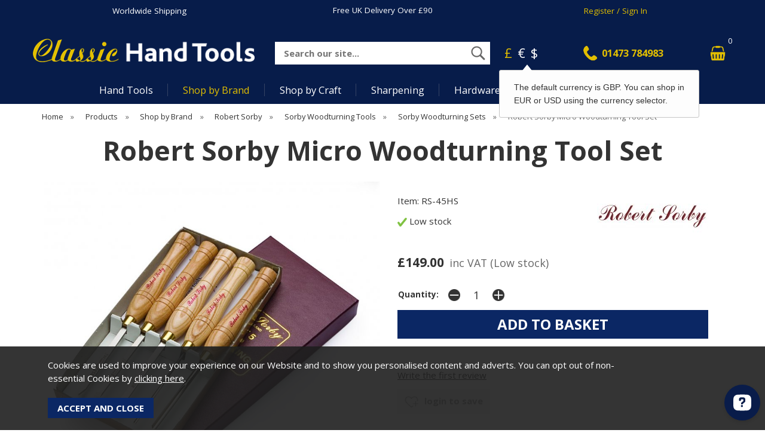

--- FILE ---
content_type: text/html;charset=UTF-8
request_url: https://www.classichandtools.com/robert-sorby-micro-woodturning-tool-set/p936
body_size: 11981
content:
<!DOCTYPE html>
<html xmlns="http://www.w3.org/1999/xhtml" lang="en" xml:lang="en">
<head>
<title>Robert Sorby Micro Woodturning Tool Set - Classic Hand Tools Limited</title><meta name="description" content="Robert Sorby Micro Woodturning Tool Set. Ideal for small projects such as model making or dolls house furniture.

A 5 piece set comprising 1/4&amp;quot; Spindle Gouge, 1/8&amp;quot; Spindle Gouge, 1/4&amp;quot; Round Nose Scraper, 1/4&amp;quot; Skew Chisel... " /><meta name="keywords" content="45hs" /><meta http-equiv="Content-Type" content="text/html; charset=utf-8" /><meta name="viewport" content="width=device-width, initial-scale=1.0" /><meta name="author" content="Classic Hand Tools Limited" /><meta name="csrf-token" content="167730fbe3abbdc8328b952ea262b963" /><meta name="google-site-verification" content="" /><meta property="og:type" content="product" />
<meta property="og:title" content="Robert Sorby Micro Woodturning Tool Set" />
<meta property="og:description" content="Ideal for small projects such as model making or dolls house furniture.

A 5 piece set comprising 1/4&quot; Spindle Gouge, 1/8&quot; Spindle Gouge, 1/4&quot; Round Nose Scraper, 1/4&quot; Skew Chisel and 1/16&quot; Parting Tool.

The tools have an... " />
<meta property="og:url" content="https://www.classichandtools.com/robert-sorby-micro-woodturning-tool-set/p936" />
<meta property="og:site_name" content="Classic Hand Tools Limited" />
<meta property="og:price:amount" content="149.00" />
<meta property="og:price:currency" content="GBP" />
<meta property="og:availability" content="in stock" />
<meta property="og:brand" content="Robert Sorby" />
<meta property="og:image" content="https://www.classichandtools.com/images/products/large/936_1095.jpg" />
<meta property="twitter:card" content="product" />
<meta property="twitter:title" content="Robert Sorby Micro Woodturning Tool Set" />
<meta property="twitter:description" content="Ideal for small projects such as model making or dolls house furniture.

A 5 piece set comprising 1/4&quot; Spindle Gouge, 1/8&quot; Spindle Gouge, 1/4&quot; Round Nose Scraper, 1/4&quot; Skew Chisel and 1/16&quot; Parting Tool.

The tools have an... " />
<meta property="twitter:image" content="https://www.classichandtools.com/images/products/large/936_1095.jpg" />
<meta property="twitter:label1" content="PRICE" />
<meta property="twitter:data1" content="149.00" />
<meta property="twitter:label2" content="AVAILABILITY" />
<meta property="twitter:data2" content="in stock" />
<meta property="twitter:site" content="Classic Hand Tools Limited" />
<meta property="twitter:domain" content="classichandtools.com" />
<link rel="canonical" href="https://www.classichandtools.com/robert-sorby-micro-woodturning-tool-set/p936" />
<link href="/compiled/ixo.css?v=1758874249" rel="stylesheet" type="text/css"/><link rel="preload" href="/compiled/ixo_extras.css?v=1751363032" as="style" onload="this.onload=null;this.rel='stylesheet'"><link rel="alternate stylesheet" type="text/css" media="all" href="/css/list.css" title="list" />
<link rel="apple-touch-icon" sizes="180x180" href="/icons/apple-touch-icon.png">
<link rel="icon" type="image/png" sizes="32x32" href="/icons/favicon-32x32.png">
<link rel="icon" type="image/png" sizes="16x16" href="/icons/favicon-16x16.png">
<link rel="manifest" href="/icons/manifest.json">
<link rel="mask-icon" href="/icons/safari-pinned-tab.svg" color="#e97a19">
<link rel="shortcut icon" href="/icons/favicon.ico">
<link rel="preconnect" href="https://fonts.gstatic.com" crossorigin>
<link rel="preload" href="https://fonts.googleapis.com/css2?family=Open+Sans:ital,wght@0,400;0,700;1,400;1,700&display=swap" as="style" onload="this.onload=null;this.rel='stylesheet'">
<meta name="msapplication-config" content="/icons/browserconfig.xml">
<meta name="theme-color" content="#0b2764">
<link rel="search" type="application/opensearchdescription+xml" title="Search" href="/feeds/opensearch.xml" /><script> (function(w,d,s,l,i){w[l]=w[l]||[];w[l].push({'gtm.start': new Date().getTime(),event:'gtm.js'});var f=d.getElementsByTagName(s)[0], j=d.createElement(s),dl=l!='dataLayer'?'&l='+l:'';j.async=true;j.src= '//www.googletagmanager.com/gtm.js?id='+i+dl;f.parentNode.insertBefore(j,f); })(window,document,'script','dataLayer','GTM-PFHCJNT'); </script> 
</head>
<body id="product" class="offcanvasbody">
<noscript><iframe src='//www.googletagmanager.com/ns.html?id=GTM-PFHCJNT' height='0' width='0' style='display:none;visibility:hidden'></iframe></noscript> <a class="hide" href="#content" title="accessibility link" id="top">Skip to main content</a>
<div id="bodyinner" class="container-fluid clearfix">
<header class="container-fluid">

        
        <div id="header">

        	<div class="container">

                <div class="mobile-menu visible-xs visible-sm">
                                            <button class="menu-icon navbar-toggle offcanvas-toggle" data-toggle="offcanvas" data-target="#offcanvastarget"><img src="/images/threedot.png" alt="Mobile Menu" width="26" height="26" /></button>
                                    </div>

                <div class="mobile-search visible-xs visible-sm">
                    <a href="#" class="search-icon"><img src="/images/search_mob.png" alt="Mobile Search" width="26" height="26" /></a>
                </div>

                                    <div class="mobile-basket visible-xs visible-sm">
                        <a href="/shopping-basket"><img src="/images/shopping-bag.png" alt="Mobile Shopping Basket" width="26" height="26" /></a>
                    </div>
                
                                    <div class="col-xl-12 topbar hidden-xs hidden-sm">
                        <div class="col-md-4"><a href="/worldwide-shipping">Worldwide Shipping</a></div>
                        <div class="col-md-4">
                            <p><a href="/delivery">Free UK Delivery Over &pound;90</a></p>                        </div>
                        <div class="col-md-4"><a href="/my-account" class="gold">Register / Sign In</a></div>
                    </div>
                
                <div class="col-xl-3 col-md-4 col-xs-12">
                    <a class="logo" href="/"><img src="/images/logo_w.png" width="400" height="42" alt="Classic Hand Tools Limited" title="Classic Hand Tools Limited" /></a>
                </div>

                <div class="hidden-xs hidden-sm topleft col-xl-6 col-lg-4 col-md-3 hidden-print">
                                        <div class="col-md-12 searchbox suggested">
                        <div class="search" itemscope itemtype="http://schema.org/WebSite">
                            <meta itemprop="url" content="https://www.classichandtools.com"/>
                            <form action="/search" method="post" itemprop="potentialAction" itemscope itemtype="http://schema.org/SearchAction">
                                <meta itemprop="target" content="https://www.classichandtools.com/search/{q}"/>
                                <label for="search1" class="hidelabel">Search</label><input id="search1" class="keyword mid required" name="q" type="text" placeholder="Search our site..." itemprop="query-input"/> <input class="submit mid" type="image" src="/images/search.png" name="submit" alt="Search" title="Search" width="28" />
                            </form>
                        </div>
                    </div>
                                    </div>

                <div class="hidden-xs hidden-sm col-xl-3 col-lg-4 col-md-5 hidden-print topright">
                                            <div class="nopadding col-lg-4 col-md-4">
                                                            <div class="col-lg-6 col-md-6" id="currencies">
                                    <a rel="nofollow" href="?currency=GBP" class="currency">&pound;</a>
                                    <a rel="nofollow" href="?currency=EUR" >&euro;</a>
                                    <a rel="nofollow" href="?currency=USD" >$</a>
                                </div>
                                <input type="hidden" id="currency_code" value="GBP">
                                <input type="hidden" id="showregionpopup" value="1">
                                                                <div id="currency-notice-popup" style="display: none;">
                                    The default currency is GBP. You can shop in EUR or USD using the currency selector.                                </div>
                                                    </div>
                        <div class="col-lg-5 col-md-5" id="contactus">
                                <a href="/contact-us" class="gold"><span>01473 784983</span></a>
                            </div>                                                    <div class="col-lg-3 col-md-3" id="basketsummary">
                                <a href="/shopping-basket" class="basket"><span>&nbsp;</span><span class="items">0</span></a>                            </div>
                                                            </div>

          </div>
      </div>

    <nav class="tabs offcanvastabs navbar-offcanvas hidden-print" id="offcanvastarget">
      		<div class="container-fluid">
                <span id="menu-title" class="hidden-xs hidden-sm">Menu</span>
                <a href="#" id="menu-icon" class="hidden-xs hidden-sm"></a>
                    <a href="#" class="closeoffcanvas visible-xs visible-sm"><img src="/images/icon_close.png" alt="Close" width="16" height="16" /></a>    <ul id="tabwrap" class="offcanvasnavwrap">
        <li class="visible-xs visible-sm "><a class="toplevelcat" href="/">Home</a></li>

        <li><a href="#" class="toplevelcat offcanvassubitems">Hand Tools</a><ul class="widemenu offcanvasmenusection"><div class="container"><li class="maincol"><em class="hidden-xs hidden-sm">View by category:</em> <br class="hidden-xs hidden-sm"/><div class="navmain" data-catid="3"><a href="/hand-tools/axes-adzes-froes/c144" class="mainoption"  data-catid="144">Axes, Adzes &amp; Froes</a></div><div class="navmain" data-catid="3"><a href="/hand-tools/books-dvds/c1082" class="mainoption"  data-catid="1082">Books &amp; DVDs</a></div><div class="navmain" data-catid="3"><a href="/hand-tools/burnishers-scrapers/c145" class="mainoption"  data-catid="145">Burnishers &amp; Scrapers</a></div><div class="navmain" data-catid="3"><a href="/hand-tools/cabinet-hardware/c1023" class="mainoption"  data-catid="1023">Cabinet Hardware</a></div><div class="navmain" data-catid="3"><a href="/hand-tools/carving-tools/c405" class="mainoption"  data-catid="405">Carving Tools</a></div><div class="navmain" data-catid="3"><a href="/hand-tools/chisels/c146" class="mainoption"  data-catid="146">Chisels</a></div><div class="navmain" data-catid="3"><a href="/hand-tools/clamps/c1038" class="mainoption"  data-catid="1038">Clamps</a></div><div class="navmain" data-catid="3"><a href="/hand-tools/dovetail-jigs/c1039" class="mainoption"  data-catid="1039">Dovetail Jigs</a></div><div class="navmain" data-catid="3"><a href="/hand-tools/dowel-tenon-making/c1059" class="mainoption"  data-catid="1059">Dowel &amp; Tenon Making</a></div><div class="navmain" data-catid="3"><a href="/hand-tools/drawknives/c1042" class="mainoption"  data-catid="1042">Drawknives</a></div></li><li class="maincol"><span class="hidden-xs hidden-sm">&nbsp;<br/></span><div class="navmain" data-catid="3"><a href="/hand-tools/drill-bits-screwdrivers/c1060" class="mainoption"  data-catid="1060">Drill Bits &amp; Screwdrivers</a></div><div class="navmain" data-catid="3"><a href="/hand-tools/finishing-oil/c1067" class="mainoption"  data-catid="1067">Finishing Oil</a></div><div class="navmain" data-catid="3"><a href="/hand-tools/floats/c1021" class="mainoption" >Floats</a></div><div class="navmain" data-catid="3"><a href="/hand-tools/gardening/c1470" class="mainoption" >Gardening</a></div><div class="navmain" data-catid="3"><a href="/hand-tools/glues/c1068" class="mainoption"  data-catid="1068">Glues</a></div><div class="navmain" data-catid="3"><a href="/hand-tools/hammers-mallets/c1061" class="mainoption"  data-catid="1061">Hammers &amp; Mallets</a></div><div class="navmain" data-catid="3"><a href="/hand-tools/inlay-tools/c489" class="mainoption"  data-catid="489">Inlay Tools</a></div><div class="navmain" data-catid="3"><a href="/hand-tools/inshaves-scorps/c1043" class="mainoption"  data-catid="1043">Inshaves &amp; Scorps</a></div><div class="navmain" data-catid="3"><a href="/hand-tools/knives/c1081" class="mainoption"  data-catid="1081">Knives</a></div><div class="navmain" data-catid="3"><a href="/hand-tools/lathes-chucks-accessories/c1044" class="mainoption"  data-catid="1044">Lathes, Chucks &amp; Accessories</a></div></li><li class="maincol"><span class="hidden-xs hidden-sm">&nbsp;<br/></span><div class="navmain" data-catid="3"><a href="/hand-tools/marking-measuring/c151" class="mainoption"  data-catid="151">Marking &amp; Measuring</a></div><div class="navmain" data-catid="3"><a href="/hand-tools/planes/c153" class="mainoption"  data-catid="153">Planes</a></div><div class="navmain" data-catid="3"><a href="/hand-tools/punches/c1210" class="mainoption"  data-catid="1210">Punches</a></div><div class="navmain" data-catid="3"><a href="/hand-tools/rasps-rifflers/c152" class="mainoption"  data-catid="152">Rasps &amp; Rifflers</a></div><div class="navmain" data-catid="3"><a href="/hand-tools/sanding/c1069" class="mainoption"  data-catid="1069">Sanding</a></div><div class="navmain" data-catid="3"><a href="/hand-tools/saws/c158" class="mainoption"  data-catid="158">Saws</a></div><div class="navmain" data-catid="3"><a href="/hand-tools/sharpening/c1083" class="mainoption"  data-catid="1083">Sharpening</a></div><div class="navmain" data-catid="3"><a href="/hand-tools/spokeshaves/c1052" class="mainoption"  data-catid="1052">Spokeshaves</a></div><div class="navmain" data-catid="3"><a href="/hand-tools/tool-care-storage-aprons/c262" class="mainoption"  data-catid="262">Tool Care, Storage &amp; Aprons</a></div><div class="navmain" data-catid="3"><a href="/hand-tools/turning-tools/c406" class="mainoption"  data-catid="406">Turning Tools</a></div></li><li class="maincol"><span class="hidden-xs hidden-sm">&nbsp;<br/></span><div class="navmain" data-catid="3"><a href="/hand-tools/vices/c1095" class="mainoption"  data-catid="1095">Vices</a></div><div class="navmain" data-catid="3"><a href="/hand-tools/wooden-toy-kits/c1062" class="mainoption"  data-catid="1062">Wooden Toy Kits</a></div><div class="navmain" data-catid="3"><a href="/hand-tools/workbenches-accessories/c897" class="mainoption"  data-catid="897">Workbenches &amp; Accessories</a></div><div class="navmain" data-catid="3"><a href="/hand-tools/gift-vouchers/c264" class="mainoption"  data-catid="264">Gift Vouchers</a></div></li><li class="maincol rightcol"><em class="hidden-xs hidden-sm">&nbsp;</em> <br class="hidden-xs hidden-sm"/><a class="all mainoption2 hidden-xs hidden-sm" href="/hand-tools/c3">Shop All</a><span class="inner"><a href="#" class="closeoffcanvas visible-xl visible-lg visible-md"><img src="/images/close.png" alt="Close" width="16" height="16" /></a><a href="/new-products" class="mainoption2">New</a><a href="/back-in-stock" class="mainoption2">Back In Stock</a><a href="/all-tools/gift-ideas-vouchers/c264" class="mainoption2">Gift Vouchers</a><a href="/offer-products" class="mainoption2">Old Tools and Clearance</a><br class="hidden-xs hidden-sm"/> <img title="Hand Tools" alt="Hand Tools" data-src="/images/categories/placeholder.png" class="menuimage lazyload hidden-xs hidden-sm" /></span></li></div></ul></li><li class="current" ><a href="#" class="toplevelcat offcanvassubitems">Shop by Brand</a><ul class="widemenu offcanvasmenusection"><div class="container"><li class="maincol"><em class="hidden-xs hidden-sm">View by category:</em> <br class="hidden-xs hidden-sm"/><div class="navmain" data-catid="569"><a href="/shop-by-brand/abranet/c593" class="mainoption"  data-catid="593">Abranet</a></div><div class="navmain" data-catid="569"><a href="/shop-by-brand/arbortech/c594" class="mainoption"  data-catid="594">Arbortech</a></div><div class="navmain" data-catid="569"><a href="/shop-by-brand/ashley-iles/c596" class="mainoption"  data-catid="596">Ashley Iles</a></div><div class="navmain" data-catid="569"><a href="/shop-by-brand/auriou/c597" class="mainoption"  data-catid="597">Auriou</a></div><div class="navmain" data-catid="569"><a href="/shop-by-brand/bad-axe-tool-works/c611" class="mainoption"  data-catid="611">Bad Axe Tool Works</a></div><div class="navmain" data-catid="569"><a href="/shop-by-brand/barr-specialty-tools/c613" class="mainoption"  data-catid="613">Barr Specialty Tools</a></div><div class="navmain" data-catid="569"><a href="/shop-by-brand/benchcrafted/c614" class="mainoption"  data-catid="614">Benchcrafted</a></div><div class="navmain" data-catid="569"><a href="/shop-by-brand/bessey-clamps/c622" class="mainoption"  data-catid="622">Bessey Clamps</a></div><div class="navmain" data-catid="569"><a href="/shop-by-brand/blue-spruce-toolworks/c1287" class="mainoption"  data-catid="1287">Blue Spruce Toolworks</a></div><div class="navmain" data-catid="569"><a href="/shop-by-brand/brusso-cabinet-hardware/c623" class="mainoption"  data-catid="623">Brusso Cabinet Hardware</a></div><div class="navmain" data-catid="569"><a href="/shop-by-brand/clifton/c639" class="mainoption"  data-catid="639">Clifton</a></div><div class="navmain" data-catid="569"><a href="/shop-by-brand/connell-of-sheffield/c640" class="mainoption"  data-catid="640">Connell of Sheffield</a></div><div class="navmain" data-catid="569"><a href="/shop-by-brand/crafty-little-press/c641" class="mainoption"  data-catid="641">Crafty Little Press</a></div><div class="navmain" data-catid="569"><a href="/shop-by-brand/crown-woodturning-tools/c1366" class="mainoption"  data-catid="1366">Crown Woodturning Tools</a></div><div class="navmain" data-catid="569"><a href="/shop-by-brand/crucible-tool/c642" class="mainoption"  data-catid="642">Crucible Tool</a></div><div class="navmain" data-catid="569"><a href="/shop-by-brand/dalmann/c1365" class="mainoption"  data-catid="1365">Dalmann</a></div><div class="navmain" data-catid="569"><a href="/shop-by-brand/david-barron-tools/c643" class="mainoption"  data-catid="643">David Barron Tools</a></div><div class="navmain" data-catid="569"><a href="/shop-by-brand/dmt-sharpening/c644" class="mainoption"  data-catid="644">DMT Sharpening</a></div></li><li class="maincol"><span class="hidden-xs hidden-sm">&nbsp;<br/></span><div class="navmain" data-catid="569"><a href="/shop-by-brand/edge-toolworks/c1205" class="mainoption"  data-catid="1205">Edge Toolworks</a></div><div class="navmain" data-catid="569"><a href="/shop-by-brand/famag/c1295" class="mainoption"  data-catid="1295">Famag</a></div><div class="navmain" data-catid="569"><a href="/shop-by-brand/fisch/c1394" class="mainoption"  data-catid="1394">Fisch</a></div><div class="navmain" data-catid="569"><a href="/shop-by-brand/flexcut-woodcarving-tools/c645" class="mainoption"  data-catid="645">Flexcut Woodcarving Tools</a></div><div class="navmain" data-catid="569"><a href="/shop-by-brand/gifkins-dovetail-jig/c661" class="mainoption"  data-catid="661">Gifkins Dovetail Jig</a></div><div class="navmain" data-catid="569"><a href="/shop-by-brand/gransfors-bruk/c664" class="mainoption"  data-catid="664">Gransfors Bruk</a></div><div class="navmain" data-catid="569"><a href="/shop-by-brand/gyokucho/c1382" class="mainoption"  data-catid="1382">Gyokucho</a></div><div class="navmain" data-catid="569"><a href="/shop-by-brand/hamlet-craft-tools/c671" class="mainoption"  data-catid="671">Hamlet Craft Tools</a></div><div class="navmain" data-catid="569"><a href="/shop-by-brand/henry-taylor-tools/c680" class="mainoption"  data-catid="680">Henry Taylor Tools</a></div><div class="navmain" data-catid="569"><a href="/shop-by-brand/hock-tools/c801" class="mainoption"  data-catid="801">Hock Tools</a></div><div class="navmain" data-catid="569"><a href="/shop-by-brand/james-barry-sharpening/c837" class="mainoption"  data-catid="837">James Barry Sharpening</a></div><div class="navmain" data-catid="569"><a href="/shop-by-brand/joseph-marples/c697" class="mainoption"  data-catid="697">Joseph Marples</a></div><div class="navmain" data-catid="569"><a href="/shop-by-brand/journeyman-handcrafts/c698" class="mainoption"  data-catid="698">Journeyman Handcrafts</a></div><div class="navmain" data-catid="569"><a href="/shop-by-brand/kirjes-sanding-system/c699" class="mainoption"  data-catid="699">Kirjes Sanding System</a></div><div class="navmain" data-catid="569"><a href="/shop-by-brand/knew-concepts/c704" class="mainoption"  data-catid="704">Knew Concepts</a></div><div class="navmain" data-catid="569"><a href="/shop-by-brand/kutzall/c1319" class="mainoption"  data-catid="1319">Kutzall</a></div><div class="navmain" data-catid="569"><a href="/shop-by-brand/lee-valley-tools/c705" class="mainoption"  data-catid="705">Lee Valley Tools</a></div><div class="navmain" data-catid="569"><a href="/shop-by-brand/leonhard-muller/c706" class="mainoption"  data-catid="706">Leonhard Muller</a></div></li><li class="maincol"><span class="hidden-xs hidden-sm">&nbsp;<br/></span><div class="navmain" data-catid="569"><a href="/shop-by-brand/lie-nielsen-toolworks/c570" class="mainoption"  data-catid="570">Lie-Nielsen Toolworks</a></div><div class="navmain" data-catid="569"><a href="/shop-by-brand/lost-art-press/c707" class="mainoption"  data-catid="707">Lost Art Press</a></div><div class="navmain" data-catid="569"><a href="/shop-by-brand/mag-blok/c1361" class="mainoption" >Mag-Blok</a></div><div class="navmain" data-catid="569"><a href="/shop-by-brand/manpa/c1443" class="mainoption"  data-catid="1443">Manpa</a></div><div class="navmain" data-catid="569"><a href="/shop-by-brand/morakniv/c721" class="mainoption"  data-catid="721">MoraKniv</a></div><div class="navmain" data-catid="569"><a href="/shop-by-brand/mortise-tenon-magazine/c722" class="mainoption"  data-catid="722">Mortise &amp; Tenon Magazine</a></div><div class="navmain" data-catid="569"><a href="/shop-by-brand/nakaya-pull-saws/c1413" class="mainoption"  data-catid="1413">Nakaya Pull Saws</a></div><div class="navmain" data-catid="569"><a href="/shop-by-brand/narex/c726" class="mainoption"  data-catid="726">Narex</a></div><div class="navmain" data-catid="569"><a href="/shop-by-brand/oscar-rush-hand-forged-edge-tools/c1364" class="mainoption" >Oscar Rush Hand Forged Edge Tools</a></div><div class="navmain" data-catid="569"><a href="/shop-by-brand/peacock-oil-wax/c736" class="mainoption"  data-catid="736">Peacock Oil &amp; Wax</a></div><div class="navmain" data-catid="569"><a href="/shop-by-brand/pgas/c739" class="mainoption"  data-catid="739">Pégas</a></div><div class="navmain" data-catid="569"><a href="/shop-by-brand/pfeil/c740" class="mainoption"  data-catid="740">Pfeil</a></div><div class="navmain" data-catid="569"><a href="/shop-by-brand/proxxon/c1379" class="mainoption"  data-catid="1379">Proxxon</a></div><div class="navmain" data-catid="569"><a href="/shop-by-brand/ray-iles/c723" class="mainoption"  data-catid="723">Ray Iles</a></div><div class="navmain" data-catid="569"><a href="/shop-by-brand/red-rose-reproductions/c1018" class="mainoption"  data-catid="1018">Red Rose Reproductions</a></div><div class="navmain" data-catid="569"><a href="/shop-by-brand/rh-preyda/c766" class="mainoption"  data-catid="766">RH Preyda</a></div><div class="navmain" data-catid="569"><a href="/shop-by-brand/rob-cosman/c772" class="mainoption"  data-catid="772">Rob Cosman</a></div><div class="navmain" data-catid="569"><a href="/shop-by-brand/robert-sorby/c773" class="mainoption"  data-catid="773">Robert Sorby</a></div></li><li class="maincol"><span class="hidden-xs hidden-sm">&nbsp;<br/></span><div class="navmain" data-catid="569"><a href="/shop-by-brand/saburrtooth/c809" class="mainoption"  data-catid="809">Saburrtooth</a></div><div class="navmain" data-catid="569"><a href="/shop-by-brand/sackups/c813" class="mainoption"  data-catid="813">SackUps</a></div><div class="navmain" data-catid="569"><a href="/shop-by-brand/shapton/c814" class="mainoption"  data-catid="814">Shapton</a></div><div class="navmain" data-catid="569"><a href="/shop-by-brand/shinwa/c815" class="mainoption"  data-catid="815">Shinwa</a></div><div class="navmain" data-catid="569"><a href="/shop-by-brand/silky-saws/c816" class="mainoption"  data-catid="816">Silky Saws</a></div><div class="navmain" data-catid="569"><a href="/shop-by-brand/sjobergs/c818" class="mainoption"  data-catid="818">Sjobergs</a></div><div class="navmain" data-catid="569"><a href="/shop-by-brand/star-m-augers/c1380" class="mainoption"  data-catid="1380">Star-M Augers</a></div><div class="navmain" data-catid="569"><a href="/shop-by-brand/starrett/c819" class="mainoption"  data-catid="819">Starrett</a></div><div class="navmain" data-catid="569"><a href="/shop-by-brand/sterling-tool-works/c828" class="mainoption"  data-catid="828">Sterling Tool Works</a></div><div class="navmain" data-catid="569"><a href="/shop-by-brand/taliaplast/c829" class="mainoption"  data-catid="829">Taliaplast</a></div><div class="navmain" data-catid="569"><a href="/shop-by-brand/thomas-flinn/c830" class="mainoption"  data-catid="830">Thomas Flinn</a></div><div class="navmain" data-catid="569"><a href="/shop-by-brand/toishi-ohishi/c838" class="mainoption" >Toishi-Ohishi</a></div><div class="navmain" data-catid="569"><a href="/shop-by-brand/tormek/c840" class="mainoption"  data-catid="840">Tormek</a></div><div class="navmain" data-catid="569"><a href="/shop-by-brand/ulmia/c1440" class="mainoption"  data-catid="1440">Ulmia</a></div><div class="navmain" data-catid="569"><a href="/shop-by-brand/vallorbe/c848" class="mainoption"  data-catid="848">Vallorbe</a></div><div class="navmain" data-catid="569"><a href="/shop-by-brand/veritas/c852" class="mainoption"  data-catid="852">Veritas</a></div><div class="navmain" data-catid="569"><a href="/shop-by-brand/woodpeckers/c1411" class="mainoption"  data-catid="1411">Woodpeckers</a></div><div class="navmain" data-catid="569"><a href="/shop-by-brand/wood-tools/c1305" class="mainoption"  data-catid="1305">Wood Tools</a></div></li><li class="maincol"><span class="hidden-xs hidden-sm">&nbsp;<br/></span></li><li class="maincol rightcol"><em class="hidden-xs hidden-sm">&nbsp;</em> <br class="hidden-xs hidden-sm"/><a class="all mainoption2 hidden-xs hidden-sm" href="/shop-by-brand/c569">Shop All</a><span class="inner"><a href="#" class="closeoffcanvas visible-xl visible-lg visible-md"><img src="/images/close.png" alt="Close" width="16" height="16" /></a><a href="/new-products" class="mainoption2">New</a><a href="/back-in-stock" class="mainoption2">Back In Stock</a><a href="/all-tools/gift-ideas-vouchers/c264" class="mainoption2">Gift Vouchers</a><a href="/offer-products" class="mainoption2">Old Tools and Clearance</a><br class="hidden-xs hidden-sm"/> <img title="Shop by Brand" alt="Shop by Brand" data-src="/images/categories/placeholder.png" class="menuimage lazyload hidden-xs hidden-sm" /></span></li></div></ul></li><li><a href="#" class="toplevelcat offcanvassubitems">Shop by Craft</a><ul class="widemenu offcanvasmenusection"><div class="container"><li class="maincol"><em class="hidden-xs hidden-sm">View by category:</em> <br class="hidden-xs hidden-sm"/><div class="navmain" data-catid="9"><a href="/shop-by-craft/chairmaking/c1127" class="mainoption"  data-catid="1127">Chairmaking</a></div><div class="navmain" data-catid="9"><a href="/shop-by-craft/kuksa-making/c1345" class="mainoption"  data-catid="1345">Kuksa Making</a></div><div class="navmain" data-catid="9"><a href="/shop-by-craft/leatherwork/c437" class="mainoption"  data-catid="437">Leatherwork</a></div><div class="navmain" data-catid="9"><a href="/shop-by-craft/luthiers/c438" class="mainoption"  data-catid="438">Luthiers</a></div><div class="navmain" data-catid="9"><a href="/shop-by-craft/pen-turning/c1303" class="mainoption"  data-catid="1303">Pen Turning</a></div></li><li class="maincol"><span class="hidden-xs hidden-sm">&nbsp;<br/></span><div class="navmain" data-catid="9"><a href="/shop-by-craft/planemaking/c469" class="mainoption"  data-catid="469">Planemaking</a></div><div class="navmain" data-catid="9"><a href="/shop-by-craft/printmaking/c1157" class="mainoption"  data-catid="1157">Printmaking</a></div><div class="navmain" data-catid="9"><a href="/shop-by-craft/stone-carving/c1108" class="mainoption"  data-catid="1108">Stone Carving</a></div><div class="navmain" data-catid="9"><a href="/shop-by-craft/woodcarving/c1106" class="mainoption"  data-catid="1106">Woodcarving</a></div><div class="navmain" data-catid="9"><a href="/shop-by-craft/woodturning/c1107" class="mainoption"  data-catid="1107">Woodturning</a></div></li><li class="maincol"><span class="hidden-xs hidden-sm">&nbsp;<br/></span><div class="navmain" data-catid="9"><a href="/shop-by-craft/green-woodworking/c219" class="mainoption"  data-catid="219">Green Woodworking</a></div><div class="navmain" data-catid="9"><a href="/shop-by-craft/timber-framing/c233" class="mainoption"  data-catid="233">Timber Framing</a></div><div class="navmain" data-catid="9"><a href="/shop-by-craft/knife-making/c231" class="mainoption"  data-catid="231">Knife Making</a></div><div class="navmain" data-catid="9"><a href="/shop-by-craft/spoon-making/c228" class="mainoption"  data-catid="228">Spoon Making</a></div><div class="navmain" data-catid="9"><a href="/shop-by-craft/wooden-toys/c232" class="mainoption"  data-catid="232">Wooden Toys</a></div></li><li class="maincol"><span class="hidden-xs hidden-sm">&nbsp;<br/></span></li><li class="maincol rightcol"><em class="hidden-xs hidden-sm">&nbsp;</em> <br class="hidden-xs hidden-sm"/><a class="all mainoption2 hidden-xs hidden-sm" href="/shop-by-craft/c9">Shop All</a><span class="inner"><a href="#" class="closeoffcanvas visible-xl visible-lg visible-md"><img src="/images/close.png" alt="Close" width="16" height="16" /></a><a href="/new-products" class="mainoption2">New</a><a href="/back-in-stock" class="mainoption2">Back In Stock</a><a href="/all-tools/gift-ideas-vouchers/c264" class="mainoption2">Gift Vouchers</a><a href="/offer-products" class="mainoption2">Old Tools and Clearance</a><br class="hidden-xs hidden-sm"/> <img title="Shop by Craft" alt="Shop by Craft" data-src="/images/categories/placeholder.png" class="menuimage lazyload hidden-xs hidden-sm" /></span></li></div></ul></li><li><a href="#" class="toplevelcat offcanvassubitems">Sharpening</a><ul class="widemenu offcanvasmenusection"><div class="container"><li class="maincol"><em class="hidden-xs hidden-sm">View by category:</em> <br class="hidden-xs hidden-sm"/><div class="navmain" data-catid="4"><a href="/sharpening/honing-guides/c134" class="mainoption"  data-catid="134">Honing Guides</a></div><div class="navmain" data-catid="4"><a href="/sharpening/water-stones/c135" class="mainoption"  data-catid="135">Water Stones</a></div><div class="navmain" data-catid="4"><a href="/sharpening/oil-stones/c136" class="mainoption"  data-catid="136">Oil Stones</a></div><div class="navmain" data-catid="4"><a href="/sharpening/diamond-sharpening/c137" class="mainoption"  data-catid="137">Diamond Sharpening</a></div><div class="navmain" data-catid="4"><a href="/sharpening/ceramic-sharpening/c138" class="mainoption"  data-catid="138">Ceramic Sharpening</a></div></li><li class="maincol"><span class="hidden-xs hidden-sm">&nbsp;<br/></span><div class="navmain" data-catid="4"><a href="/sharpening/strops-lapping/c139" class="mainoption"  data-catid="139">Strops &amp; Lapping</a></div><div class="navmain" data-catid="4"><a href="/sharpening/flattening-plates/c140" class="mainoption"  data-catid="140">Flattening Plates</a></div><div class="navmain" data-catid="4"><a href="/sharpening/slipstones/c142" class="mainoption"  data-catid="142">Slipstones</a></div><div class="navmain" data-catid="4"><a href="/sharpening/pocket-stones/c1093" class="mainoption"  data-catid="1093">Pocket Stones</a></div><div class="navmain" data-catid="4"><a href="/sharpening/holders-accessories/c143" class="mainoption"  data-catid="143">Holders &amp; Accessories</a></div></li><li class="maincol"><span class="hidden-xs hidden-sm">&nbsp;<br/></span><div class="navmain" data-catid="4"><a href="/sharpening/sharpening-machines/c141" class="mainoption"  data-catid="141">Sharpening Machines</a></div><div class="navmain" data-catid="4"><a href="/sharpening/files-for-sharpening/c289" class="mainoption"  data-catid="289">Files for Sharpening</a></div><div class="navmain" data-catid="4"><a href="/sharpening/books-resources/c291" class="mainoption"  data-catid="291">Books &amp; Resources</a></div></li><li class="maincol rightcol"><em class="hidden-xs hidden-sm">&nbsp;</em> <br class="hidden-xs hidden-sm"/><a class="all mainoption2 hidden-xs hidden-sm" href="/sharpening/c4">Shop All</a><span class="inner"><a href="#" class="closeoffcanvas visible-xl visible-lg visible-md"><img src="/images/close.png" alt="Close" width="16" height="16" /></a><a href="/new-products" class="mainoption2">New</a><a href="/back-in-stock" class="mainoption2">Back In Stock</a><a href="/all-tools/gift-ideas-vouchers/c264" class="mainoption2">Gift Vouchers</a><a href="/offer-products" class="mainoption2">Old Tools and Clearance</a><br class="hidden-xs hidden-sm"/> <img title="Sharpening" alt="Sharpening" data-src="/images/categories/placeholder.png" class="menuimage lazyload hidden-xs hidden-sm" /></span></li></div></ul></li><li><a href="#" class="toplevelcat offcanvassubitems">Hardware</a><ul class="widemenu offcanvasmenusection"><div class="container"><li class="maincol"><em class="hidden-xs hidden-sm">View by category:</em> <br class="hidden-xs hidden-sm"/><div class="navmain" data-catid="6"><a href="/hardware/brusso-cabinet-hardware/c376" class="mainoption" >Brusso Cabinet Hardware</a></div><div class="navmain" data-catid="6"><a href="/hardware/workbenches/c334" class="mainoption"  data-catid="334">Workbenches</a></div><div class="navmain" data-catid="6"><a href="/hardware/workbench-accessories/c335" class="mainoption"  data-catid="335">Workbench Accessories</a></div></li><li class="maincol"><span class="hidden-xs hidden-sm">&nbsp;<br/></span><div class="navmain" data-catid="6"><a href="/hardware/vices/c333" class="mainoption"  data-catid="333">Vices</a></div><div class="navmain" data-catid="6"><a href="/hardware/swing-seat/c346" class="mainoption"  data-catid="346">Swing Seat</a></div><div class="navmain" data-catid="6"><a href="/hardware/bessey-clamps/c19" class="mainoption"  data-catid="19">Bessey Clamps</a></div></li><li class="maincol"><span class="hidden-xs hidden-sm">&nbsp;<br/></span><div class="navmain" data-catid="6"><a href="/hardware/tools-storage/c348" class="mainoption"  data-catid="348">Tools Storage</a></div><div class="navmain" data-catid="6"><a href="/hardware/gloforce-lights/c449" class="mainoption"  data-catid="449">Gloforce Lights</a></div></li><li class="maincol rightcol"><em class="hidden-xs hidden-sm">&nbsp;</em> <br class="hidden-xs hidden-sm"/><a class="all mainoption2 hidden-xs hidden-sm" href="/hardware/c6">Shop All</a><span class="inner"><a href="#" class="closeoffcanvas visible-xl visible-lg visible-md"><img src="/images/close.png" alt="Close" width="16" height="16" /></a><a href="/new-products" class="mainoption2">New</a><a href="/back-in-stock" class="mainoption2">Back In Stock</a><a href="/all-tools/gift-ideas-vouchers/c264" class="mainoption2">Gift Vouchers</a><a href="/offer-products" class="mainoption2">Old Tools and Clearance</a><br class="hidden-xs hidden-sm"/> <img title="Hardware" alt="Hardware" data-src="/images/categories/placeholder.png" class="menuimage lazyload hidden-xs hidden-sm" /></span></li></div></ul></li><li><a href="#" class="toplevelcat offcanvassubitems">Books & DVDs</a><ul class="widemenu offcanvasmenusection"><div class="container"><li class="maincol"><em class="hidden-xs hidden-sm">View by category:</em> <br class="hidden-xs hidden-sm"/><div class="navmain" data-catid="10"><a href="/books-dvds/lost-art-press-titles/c131" class="mainoption"  data-catid="131">Lost Art Press Titles</a></div><div class="navmain" data-catid="10"><a href="/books-dvds/mortise-tenon-magazine/c84" class="mainoption"  data-catid="84">Mortise &amp; Tenon Magazine</a></div><div class="navmain" data-catid="10"><a href="/books-dvds/quercus-magazine/c1307" class="mainoption" >Quercus Magazine</a></div><div class="navmain" data-catid="10"><a href="/books-dvds/crafty-little-press-titles/c133" class="mainoption"  data-catid="133">Crafty Little Press Titles</a></div><div class="navmain" data-catid="10"><a href="/books-dvds/selected-book-gems/c53" class="mainoption"  data-catid="53">Selected Book Gems</a></div><div class="navmain" data-catid="10"><a href="/books-dvds/books-on-carving/c126" class="mainoption"  data-catid="126">Books on Carving</a></div><div class="navmain" data-catid="10"><a href="/books-dvds/books-on-chairmaking/c106" class="mainoption"  data-catid="106">Books on Chairmaking</a></div></li><li class="maincol"><span class="hidden-xs hidden-sm">&nbsp;<br/></span><div class="navmain" data-catid="10"><a href="/books-dvds/books-on-design/c108" class="mainoption"  data-catid="108">Books on Design</a></div><div class="navmain" data-catid="10"><a href="/books-dvds/books-on-furniture-making/c109" class="mainoption"  data-catid="109">Books on Furniture Making</a></div><div class="navmain" data-catid="10"><a href="/books-dvds/books-on-green-woodworking/c110" class="mainoption"  data-catid="110">Books on Green Woodworking</a></div><div class="navmain" data-catid="10"><a href="/books-dvds/books-on-joinery/c122" class="mainoption"  data-catid="122">Books on Joinery</a></div><div class="navmain" data-catid="10"><a href="/books-dvds/books-on-sharpening/c112" class="mainoption"  data-catid="112">Books on Sharpening</a></div><div class="navmain" data-catid="10"><a href="/books-dvds/books-on-techniques/c113" class="mainoption"  data-catid="113">Books on Techniques</a></div><div class="navmain" data-catid="10"><a href="/books-dvds/books-on-timber/c114" class="mainoption"  data-catid="114">Books on Timber</a></div></li><li class="maincol"><span class="hidden-xs hidden-sm">&nbsp;<br/></span><div class="navmain" data-catid="10"><a href="/books-dvds/books-on-tools/c115" class="mainoption"  data-catid="115">Books on Tools</a></div><div class="navmain" data-catid="10"><a href="/books-dvds/biographical-books/c125" class="mainoption"  data-catid="125">Biographical Books</a></div><div class="navmain" data-catid="10"><a href="/books-dvds/workshop-books/c116" class="mainoption"  data-catid="116">Workshop Books</a></div><div class="navmain" data-catid="10"><a href="/books-dvds/posters-and-plans/c124" class="mainoption"  data-catid="124">Posters and Plans</a></div><div class="navmain" data-catid="10"><a href="/books-dvds/featured-authors/c117" class="mainoption"  data-catid="117">Featured Authors</a></div><div class="navmain" data-catid="10"><a href="/books-dvds/cards-stationery/c1357" class="mainoption" >Cards &amp; Stationery</a></div><div class="navmain" data-catid="10"><a href="/books-dvds/dvds/c85" class="mainoption"  data-catid="85">DVDs</a></div></li><li class="maincol"><span class="hidden-xs hidden-sm">&nbsp;<br/></span></li><li class="maincol rightcol"><em class="hidden-xs hidden-sm">&nbsp;</em> <br class="hidden-xs hidden-sm"/><a class="all mainoption2 hidden-xs hidden-sm" href="/books-dvds/c10">Shop All</a><span class="inner"><a href="#" class="closeoffcanvas visible-xl visible-lg visible-md"><img src="/images/close.png" alt="Close" width="16" height="16" /></a><a href="/new-products" class="mainoption2">New</a><a href="/back-in-stock" class="mainoption2">Back In Stock</a><a href="/all-tools/gift-ideas-vouchers/c264" class="mainoption2">Gift Vouchers</a><a href="/offer-products" class="mainoption2">Old Tools and Clearance</a><br class="hidden-xs hidden-sm"/> <img title="Books & DVDs" alt="Books & DVDs" data-src="/images/categories/placeholder.png" class="menuimage lazyload hidden-xs hidden-sm" /></span></li></div></ul></li><li><a href="#" class="toplevelcat offcanvassubitems">Supplies</a><ul class="widemenu offcanvasmenusection"><div class="container"><li class="maincol"><em class="hidden-xs hidden-sm">View by category:</em> <br class="hidden-xs hidden-sm"/><div class="navmain" data-catid="5"><a href="/supplies/abrasives/c127" class="mainoption"  data-catid="127">Abrasives</a></div><div class="navmain" data-catid="5"><a href="/supplies/finishing-oil-wax/c420" class="mainoption"  data-catid="420">Finishing Oil &amp; Wax</a></div><div class="navmain" data-catid="5"><a href="/supplies/glues/c128" class="mainoption"  data-catid="128">Glues</a></div><div class="navmain" data-catid="5"><a href="/supplies/wood-4-creatives/c1362" class="mainoption"  data-catid="1362">Wood 4 Creatives</a></div></li><li class="maincol rightcol"><em class="hidden-xs hidden-sm">&nbsp;</em> <br class="hidden-xs hidden-sm"/><a class="all mainoption2 hidden-xs hidden-sm" href="/supplies/c5">Shop All</a><span class="inner"><a href="#" class="closeoffcanvas visible-xl visible-lg visible-md"><img src="/images/close.png" alt="Close" width="16" height="16" /></a><a href="/new-products" class="mainoption2">New</a><a href="/back-in-stock" class="mainoption2">Back In Stock</a><a href="/all-tools/gift-ideas-vouchers/c264" class="mainoption2">Gift Vouchers</a><a href="/offer-products" class="mainoption2">Old Tools and Clearance</a><br class="hidden-xs hidden-sm"/> <img title="Supplies" alt="Supplies" data-src="/images/categories/placeholder.png" class="menuimage lazyload hidden-xs hidden-sm" /></span></li></div></ul></li>
        
        <li class="visible-xs visible-sm"><a class="toplevelcat" href="/my-account">Register / Sign In</a></li>
    </ul>
            </div>
                    <div class="mobile-currency-switcher visible-xs visible-sm">
                <a rel="nofollow" href="?currency=GBP" class="currency">&pound;</a>
                <a rel="nofollow" href="?currency=EUR">&euro;</a>
                <a rel="nofollow" href="?currency=USD">$</a>
            </div>
              </nav>

      <div class="mobile-search-container searchbox visible-xs visible-sm">
          <div class="search">
                <form action="/search" method="post">
                    <label for="search2" class="hidelabel">Search</label><input id="search2" class="keyword mid required" name="q" type="text" placeholder="Type your search here"/> <input type="image" src="/images/search.png" name="submit" class="mid submit" alt="Search" title="Search" width="26" />
                </form>
          </div>

                </div>

</header>

<div class="gradient"></div>


<section class="container"><div class="pagewrap"><div id="breadcrumb">
    <span><a href="/"><span class="">Home</span></a>  <span class="hidden-xs">&nbsp;&raquo;&nbsp;</span> </span><span><a href="/categories"><span class="">Products</span></a>  <span class="hidden-xs">&nbsp;&raquo;&nbsp;</span> </span><span><a href="/shop-by-brand/c569"><span class="">Shop by Brand</span></a>  <span class="hidden-xs">&nbsp;&raquo;&nbsp;</span> </span><span><a href="/shop-by-brand/robert-sorby/c773"><span class="">Robert Sorby</span></a>  <span class="hidden-xs">&nbsp;&raquo;&nbsp;</span> </span><span><a href="/shop-by-brand/robert-sorby/sorby-woodturning-tools/c774"><span class="">Sorby Woodturning Tools</span></a>  <span class="hidden-xs">&nbsp;&raquo;&nbsp;</span> </span><span><a href="/shop-by-brand/robert-sorby/sorby-woodturning-tools/sorby-woodturning-sets/c777"><span class="">Sorby Woodturning Sets</span></a>  <span class="hidden-xs">&nbsp;&raquo;&nbsp;</span> </span><span><span class="hidden-xs">Robert Sorby Micro Woodturning Tool Set</span></span></div>



<div id="main-body">
    <div id="content">
                <div class="page fullwidth">
            <div class="article-text">

                                <div class="clear">
                    <h1>Robert Sorby Micro Woodturning Tool Set</h1>
                    <div class="pagecontainer">

                        <div class="row">

                            <div class="nopadding col-sm-6 col-md-6 col-xl-6">
                                <div id="prodpics"><div id="mainImageHolder" class="col-sm-12"><div class="mobilescrollfix"></div><img id="zoom_01" src="/images/products/standard/936_1095.jpg" data-zoom-image="/images/products/large/936_1095.jpg" alt="Robert Sorby Robert Sorby Micro Woodturning Tool Set" /></div><div id="thumbs" class=""><a class="active" data-image="/images/products/standard/936_1095.jpg" data-zoom-image="/images/products/large/936_1095.jpg"></a></div></div>                            </div>

                            <div class="nopadding col-sm-6 col-md-6 col-xl-6">
                                
<div id="productrightbox">

    <div id="productintro"><div class="brandlogo"><a href="/robert-sorby/b50"><img src="/images/brands/brand50.jpg" alt="Robert Sorby" /></a></div><p>Item: RS-45HS</p><div id="productavailability"><p><img src="/images/tick.png" alt="low stock"  class="absmiddle" width="16"/> Low stock</p></div><p id="inbasket"></p></div><form id="variantswrap"><input type="hidden" name="variant1" value="" /><input type="hidden" name="variant2" value="" /><input type="hidden" name="variant3" value="" /></form><form class="addtobasket" action="https://www.classichandtools.com/shopping-basket" method="post" onsubmit="return false;"><div id="varianttext"><span>&pound;149.00</span> <span class="note">inc VAT</span></div><input type="hidden" name="prodid" id="prodid" value="936" /><input type="hidden" name="variant" id="variant" value="RS-45HS" /><p class="clear"></p><div class="qtywrapouter"><label for="quantity">Quantity:</label><div class="qtywrap"><input type="text" name="quantity" id="quantity" class="textfield qty" value="1" onkeyup="getVariant();"/><img src="/images/qtyup.png" class="qtyup" alt="up" rel="quantity" /><img src="/images/qtydown.png" class="qtydown" alt="down" rel="quantity" /></div></div><input type="submit" value="add to basket" class="inputbutton biginputbutton actionbutton" /></form><form class="addtobasket" action="https://www.classichandtools.com/shopping-basket" method="post" onsubmit="return false;"></form>
</div>
<div id="socialmediawrap"><p><a href="/product/review/936" rel="nofollow" data-lity>Write the first review</a></p><a href="/login" rel="nofollow" class="flatbutton left" title="add to wish list"><img src="/images/wishlist-add.png" width="24" alt="add to wish list" /> login to save</a></div>                            </div>

                        </div>

                        <div class="row">
                                <div id="productdescriptionwrap">
        <div id="productdescription">
            <h2>Product Description</h2>
            <p>Ideal for small projects such as model making or dolls house furniture.</p>

<p>A 5 piece set comprising 1/4&quot; Spindle Gouge, 1/8&quot; Spindle Gouge, 1/4&quot; Round Nose Scraper, 1/4&quot; Skew Chisel and 1/16&quot; Parting Tool.</p>

<p>The tools have an overall length of 10&quot;.</p>
            <p class="clear hidden-xs"><a href="/shop-by-brand/robert-sorby/sorby-woodturning-tools/sorby-woodturning-sets/c777">View other products in Sorby Woodturning Sets &raquo; </a></p>        </div>
    </div>
                        </div>

                        <div class="row">
                            <div class="prodtabs">
	<a id="prodtabs"></a>

    <!-- tabs -->
    <ul class="tabnav hidden-xs">
		        								                                        		            </ul>

    
    
                        
    
	
</div>                        </div>

                        <div class="row">
                            <div id="highlights"><div class="collect"><h5>Collect in Store</h5><p>This item is available for collection.</p></div><div class="van"><h5>Home Delivery</h5><p>UK mainland delivery from <strong>FREE</strong></p><p><a href="/product/delivery/936" rel="nofollow" class="inputbutton smallbutton" data-lity data-lity-class="medium">check delivery cost</a></p></div><div class="youcanalso"><h5>You Can Also...</h5><a href="/product/enquire/936" rel="nofollow" class="inputbutton smallbutton" data-lity>ask a question</a></div></div>                        </div>

                        <div class="row">
                            <div class="alsolike"><h3>People who bought this also bought</h3>            <div class="productfeat col-lg-2 col-sm-4 col-xs-6">
                <div class="featimage">
                    <a href="/robert-sorby-sandmaster-2-sanding-discs/p961" class="thumbimagewrap" style="max-width: 140px; min-height: 140px;"><img data-src="/images/products/small/961_3542.jpg" data-sizes="auto" data-srcset="/images/products/thumbs/961_3542.jpg 95w,/images/products/small/961_3542.jpg 230w" alt="Robert Sorby Sandmaster 2'' Sanding Discs" title="Robert Sorby Sandmaster 2'' Sanding Discs" style="max-width: 100%; max-height: 140px;" width="140" height="140" class="thumb1 lazyload" /><img data-src="/images/products/small/961_3540.jpg" data-sizes="auto" data-srcset="/images/products/thumbs/961_3540.jpg 95w,/images/products/small/961_3540.jpg 230w" alt="Robert Sorby Sandmaster 2'' Sanding Discs" title="Robert Sorby Sandmaster 2'' Sanding Discs" style="max-width: 100%; max-height: 140px;" width="140" height="140" class="thumb2 lazyload" /></a>                </div>
                <div class="name">
                    <a href="/robert-sorby-sandmaster-2-sanding-discs/p961">Robert Sorby Sandmaster 2'' Sanding Discs</a><br/>
                    <span class="price"><span>&pound;6.50</span> <span class="note">inc VAT</span></span>
                </div>
            </div>
                        <div class="productfeat col-lg-2 col-sm-4 col-xs-6">
                <div class="featimage">
                    <a href="/robert-sorby-sandmaster/p960" class="thumbimagewrap" style="max-width: 140px; min-height: 140px;"><img data-src="/images/products/small/960_1451.jpg" data-sizes="auto" data-srcset="/images/products/thumbs/960_1451.jpg 95w,/images/products/small/960_1451.jpg 230w" alt="Robert Sorby Sandmaster" title="Robert Sorby Sandmaster" style="max-width: 100%; max-height: 140px;" width="140" height="140" class="lazyload" /><div class="overlay topleft" style=""><img src="/images/overlays/8_backinstock.png" alt="Back In Stock" title="Back In Stock" style="max-width: 62px" /></div></a>                </div>
                <div class="name">
                    <a href="/robert-sorby-sandmaster/p960">Robert Sorby Sandmaster</a><br/>
                    <span class="price"><span>&pound;61.00</span> <span class="note">inc VAT</span></span>
                </div>
            </div>
            <hr class="clearempty visible-xs" /></div>                        </div>

                        
                    </div>
                </div>

            </div>
        </div>
    </div>
</div>



		<div id="recentlyviewed">
		<h5>Recently viewed</h5>
						<div class="productfeat col-sm-2 col-xs-4">
					<div class="featimage">
						<a href="/robert-sorby-micro-woodturning-tool-set/p936" class="thumbimagewrap" style="max-width: 95px; min-height: 95px;"><img data-src="/images/products/thumbs/936_1095.jpg" data-sizes="auto" data-srcset="/images/products/thumbs/936_1095.jpg 95w" alt="Robert Sorby Micro Woodturning Tool Set" title="Robert Sorby Micro Woodturning Tool Set" style="max-width: 100%; max-height: 95px;" width="95" height="95" class="lazyload" /></a>					</div>
				</div>
				</div></div></section>

<footer class="container-fluid hidden-print">
    <div id="newslettersocial">
        <div class="container">
            <div class="col-md-3 col-sm-12">
                <h3>Stay in Touch</h3>
            </div>
            <div class="col-md-5 col-sm-12">
                <p>Our newsletters are designed to inform you of upcoming shows, new products or interesting goings on in the woodworking or related fields</p>
            </div>
            <div class="col-md-2 col-sm-12 signup">
                <p><a href="/mailing-list" class="uclink">Sign me up</a></p>
            </div>
            <div class="col-md-2 col-sm-12">
                <p>
                <a href="https://www.facebook.com/ClassicHandTools" target="_blank" rel="noopener noreferrer"><img src="/images/icon_facebook.png" alt="facebook" width="28" height="28" /></a>
                <a href="https://www.pinterest.co.uk/chtools" target="_blank" rel="noopener noreferrer"><img src="/images/icon_pinterest.png" alt="pinterest" width="28" height="28" /></a>
                <a href="https://www.instagram.com/classic_hand_tools" target="_blank" rel="noopener noreferrer"><img src="/images/icon_instagram.png" alt="instagram" width="28" height="28" /></a>
                <a href="https://www.youtube.com/ClassicHandTools" target="_blank" rel="noopener noreferrer"><img src="/images/icon_youtube.png" alt="youtube" width="28" height="28" /></a>
                </p>
            </div>
        </div>
    </div>
	<div id="footer">
        <div class="gradient"></div>
    	<div class="container">
            <div class="footerbox">
                                    <div class="col-md-3 col-sm-4">
                        <div class="foldout"><a class="foldouttoggle mobilefoldouttoggle hidden-sm hidden-md hidden-lg hidden-xl">Classic Hand Tools</a>
                            <div class="row foldoutbox mobilefoldoutbox">
                                <h5 class="hidden-xs">Classic Hand Tools</h5>
                                <ul>
                                    <li><a href="/about-us">About Us</a></li>
                                    <li><a href="/visit-us">Visit Us</a></li><li><a href="/work-with-us">Work With Us</a></li><li><a href="/shows">Shows</a></li><li><a href="/about-us/links-to-other-websites">Links to other websites</a></li>                                    <li><a href="/contact-us">Contact Us</a></li>
                                    <li><a href="/news">News</a></li>
                                                                                                                                                                                                                                                                                            </ul>
                            </div>
                        </div>
                    </div>
                    <div class="col-md-3 col-sm-4">
                        <div class="foldout"><a class="foldouttoggle mobilefoldouttoggle hidden-sm hidden-md hidden-lg hidden-xl">Customer Service</a>
                            <div class="row foldoutbox mobilefoldoutbox">
                                <h5 class="hidden-xs">Customer Service</h5>
                                <ul>
                                                                            <li><a href="/login">Register / Sign In</a></li>
                                                                                                                <li><a href="/worldwide-shipping">Worldwide Shipping</a></li><li><a href="/delivery">Delivery</a></li><li><a href="/returns">Returns</a></li><li><a href="/terms-conditions">Terms &amp; Conditions</a></li><li><a href="/privacy-cookies">Privacy &amp; Cookies</a></li>                                                                                                            <li><a href="/sitemap">Sitemap</a></li>
                                </ul>
                            </div>
                        </div>
                    </div>
                    <div class="col-md-3 col-sm-4">
                        <h5>Get in Touch</h5>
                        <p><strong>01473 784983</strong><br/>
                        Weekdays 8:30am - 5pm</p>
                        <p>Classic Hand Tools Limited<br/>
                            Hill Farm Business Park<br/>
                            Witnesham, Ipswich<br/>
                            Suffolk<br/>
                            IP6 9EW</p>
                        <p><a href="mailto:sales@classichandtools.com">sales@classichandtools.com</a></p>
                    </div>
                                                    <div id="securepayments" class="col-md-3 col-sm-12">
                        <h5>Secure Online Payments</h5>
                        <p>Purchasing from us is safe, all of our card transactions are processed securely.</p>
                        <p>
                            <img src="/images/card_visa.png" alt="visa" width="48" height="30" /><img src="/images/card_mc.png" alt="mastercard" width="37" height="23" /><img src="/images/card_mcdebit.png" alt="maestro" width="37" height="23" /><img src="/images/applepay.svg" alt="Apple Pay" width="36" height="23" /><img src="/images/googlepay.svg" alt="Google Pay" width="43" height="23" />
                                                        <img src="/images/paypal_w.png" alt="PayPal" width="83" height="20" />                                                    </p>
                        <div class="review-widget_net" data-uuid="f677c604-1ad0-4fac-a413-6eaa7e3bbda3" data-template="10" data-filter="" data-lang="en" data-theme="light">
                            <center>
                                <a href="https://www.review-widget.net/" target="_blank" rel="noopener">
                                    <img src="https://grwapi.net/assets/spinner/spin.svg" title="Google Review Widget" alt="Google Review Widget">
                                </a>
                            </center>
                        </div>
                        <script async type="text/javascript" src="https://grwapi.net/widget.min.js"></script>
                    </div>
                                 <div class="row footerbottom">
                    <p>Copyright &copy; 2026 Classic Hand Tools Limited. <br class="visible-xs"/>Company Registration No. 04764498. <br class="visible-xs"/>VAT No. GB 818 111 455.</p>
                    <p><a href="https://www.iconography.co.uk" target="_blank" rel="noopener noreferrer" class="inline">Website design by Iconography</a>.</p>
                 </div>
             </div>
         </div>
     </div>
</footer>



</div>

 <div id="nav-overlay"></div><div class="offcanvasnav-overlay"></div><div itemscope itemtype = "http://schema.org/Organization" >
<meta itemprop="name" content="Classic Hand Tools Limited" />
<meta itemprop="url" content="https://www.classichandtools.com" >
<meta itemprop="telephone" content="01473 784983" />
<div itemprop="address" itemscope itemtype="http://schema.org/PostalAddress" >
    <meta itemprop="streetAddress" content="Hill Farm Business Park" />
    <meta itemprop="addressLocality" content="Ipswich" />
    <meta itemprop="addressCountry" content="United Kingdom" />
    <meta itemprop="postalCode" content="IP6 9EW" />
</div></div>
<script src="/js/jquery.js" integrity="sha384-DBJq/Y18IQJ1riVfkhcolvypPCF0HRFb9iPENNqi7hGVqU1UnHI1Rg7BoDq0rsGz"></script> <script type='text/javascript'> dataLayer.push({ ecommerce: null }); dataLayer.push({ event: 'view_item', ecommerce: { currency: 'GBP', items: [{ item_id: '936', item_name: 'Robert Sorby Micro Woodturning Tool Set', item_brand: 'Robert Sorby', item_category: 'Sorby Woodturning Sets' }] } }); </script> 
            <script type="text/javascript">
            var google_tag_params = {
            ecomm_prodid: "936",
ecomm_pagetype: "product",
ecomm_totalvalue: 149.00
            };
            </script>
            
                <script>
                window.dataLayer = window.dataLayer || [];
                dataLayer.push ({
                 "event" : "fireRemarketingTag",
                 "google_tag_params" : window.google_tag_params
                });
                </script>
                <script type="text/javascript" src="/compiled/ixo.js?v=1751884094"></script><script type="text/javascript">$(document).ready(function(){getVariant();});</script> <script type="application/ld+json"> {"@context":"https:\/\/schema.org\/","@type":"WebSite","url":"https:\/\/www.classichandtools.com","potentialAction":{"@type":"SearchAction","target":{"@type":"EntryPoint","urlTemplate":"https:\/\/www.classichandtools.com\/search\/{q}"},"query-input":{"@type":"PropertyValueSpecification","valueName":"q"}}} </script> <script type="application/ld+json"> {"@context":"https:\/\/schema.org\/","@type":"BreadcrumbList","itemListElement":[{"@type":"ListItem","name":"Home","position":1,"item":{"@type":"Thing","@id":"\/"}},{"@type":"ListItem","name":"Products","position":2,"item":{"@type":"Thing","@id":"\/categories"}},{"@type":"ListItem","name":"Shop by Brand","position":3,"item":{"@type":"Thing","@id":"\/shop-by-brand\/c569"}},{"@type":"ListItem","name":"Robert Sorby","position":4,"item":{"@type":"Thing","@id":"\/shop-by-brand\/robert-sorby\/c773"}},{"@type":"ListItem","name":"Sorby Woodturning Tools","position":5,"item":{"@type":"Thing","@id":"\/shop-by-brand\/robert-sorby\/sorby-woodturning-tools\/c774"}},{"@type":"ListItem","name":"Sorby Woodturning Sets","position":6,"item":{"@type":"Thing","@id":"\/shop-by-brand\/robert-sorby\/sorby-woodturning-tools\/sorby-woodturning-sets\/c777"}},{"@type":"ListItem","name":"Robert Sorby Micro Woodturning Tool Set","position":7,"item":{"@type":"Thing","@id":""}}]} </script> <script type="application/ld+json"> {"@context":"https:\/\/schema.org\/","@type":"Product","name":"Robert Sorby Micro Woodturning Tool Set","url":"https:\/\/www.classichandtools.com\/robert-sorby-micro-woodturning-tool-set\/p936","image":["https:\/\/www.classichandtools.com\/images\/products\/large\/936_1095.jpg"],"description":"<p>Ideal for small projects such as model making or dolls house furniture.<\/p>\r\n\r\n<p>A 5 piece set comprising 1\/4&quot; Spindle Gouge, 1\/8&quot; Spindle Gouge, 1\/4&quot; Round Nose Scraper, 1\/4&quot; Skew Chisel and 1\/16&quot; Parting Tool.<\/p>\r\n\r\n<p>The tools have an overall length of 10&quot;.<\/p>\r\n","brand":{"@type":"Thing","name":"Robert Sorby"},"offers":[{"@type":"Offer","url":"https:\/\/www.classichandtools.com\/robert-sorby-micro-woodturning-tool-set\/p936","priceCurrency":"GBP","price":"149.00","availability":"InStock","itemOffered":{"@type":"IndividualProduct","name":"Robert Sorby Micro Woodturning Tool Set","productID":"2193","sku":"RS-45HS","gtin13":"5013035025622","itemCondition":"new","offers":{"@type":"Offer","availability":"InStock","price":"149.00","priceCurrency":"GBP"}}}],"sku":"RS-45HS"} </script> </body>
</html>

--- FILE ---
content_type: text/html;charset=UTF-8
request_url: https://www.classichandtools.com/ajax/getvariant?p=936&v1=&v2=&v3=&s1=&q=1
body_size: 266
content:
{"variant1":"","variant2":"","variant3":"","variant":"RS-45HS","varid":"2193","varianttext":"<span>&pound;149.00<\/span><span class=\"note\"> inc VAT (Low stock)<\/span>","variantimage":"","variantimagelarge":"","variantimageposition":"","rrp":"RRP &pound;0.00","inbasket":0,"dimensions":"","productavailability":"<p><img src=\"\/images\/tick.png\" alt=\"low stock\" class=\"absmiddle\" width=\"16\"\/> Low stock<\/p>"}